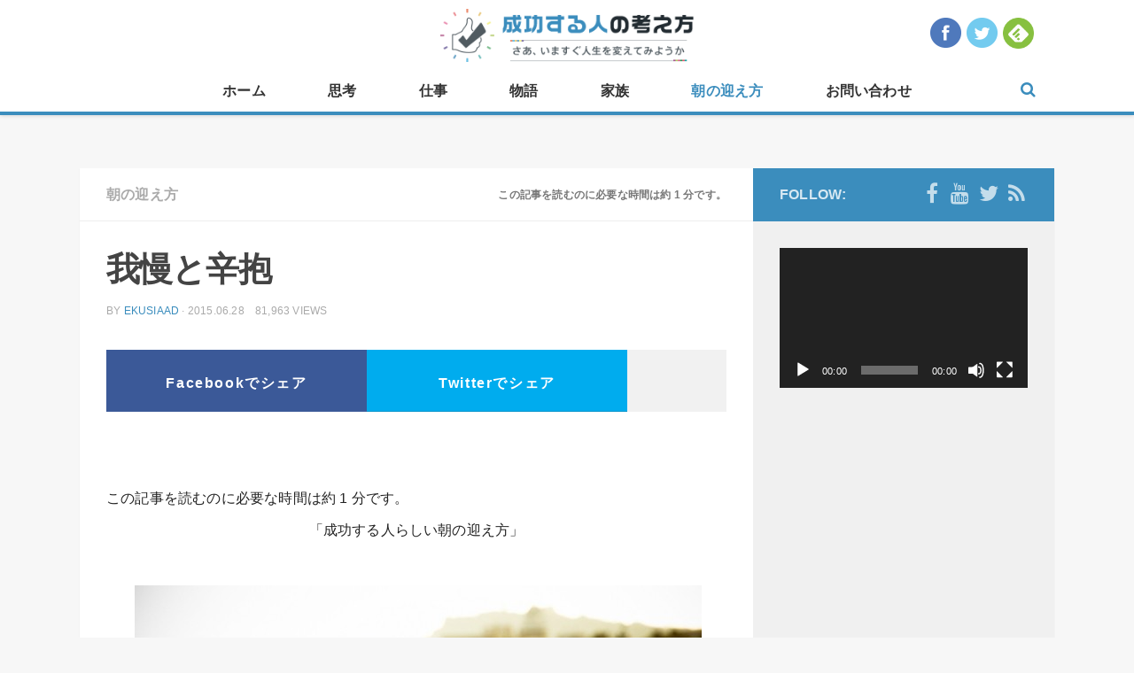

--- FILE ---
content_type: text/html; charset=UTF-8
request_url: http://ekusia.com/morning/1218.html
body_size: 15535
content:
<!DOCTYPE html> 
<html class="no-js" lang="ja"><head prefix="og: http://ogp.me/ns# fb: http://ogp.me/ns/fb# article: http://ogp.me/ns/article#">
	
    <meta charset="UTF-8">
	<meta name="viewport" content="width=device-width, initial-scale=1.0">
	<link rel="profile" href="http://gmpg.org/xfn/11">
	<link rel="pingback" href="http://ekusia.com/wp/xmlrpc.php">
	<script type="text/javascript" src="http://ekusia.com/wp/wp-content/themes/hueman/js/ga_social_tracking.js"></script>
	
	<!-- OGP -->
<meta property="og:type" content="blog">
<meta property="og:description" content="シェアOK">
<meta property="og:title" content="我慢と辛抱">
<meta property="og:url" content="http://ekusia.com/morning/1218.html">
<meta property="og:image" content="http://ekusia.com/wp/wp-content/uploads/2015/06/a7dcb44160a6df3a1304a78846d160a1.jpg">
<meta property="og:site_name" content="成功する人の考え方">
<meta property="og:locale" content="ja_JP" />
<meta property="fb:admins" content="100001067874538">
<meta property="fb:app_id" content="358474937687267">
<!-- /OGP -->
	<meta name="twitter:site" content="@ekusia_jp" />
	<meta name="twitter:card" content="summary_large_image" />
	
<script>
  (function(i,s,o,g,r,a,m){i['GoogleAnalyticsObject']=r;i[r]=i[r]||function(){
  (i[r].q=i[r].q||[]).push(arguments)},i[r].l=1*new Date();a=s.createElement(o),
  m=s.getElementsByTagName(o)[0];a.async=1;a.src=g;m.parentNode.insertBefore(a,m)
  })(window,document,'script','//www.google-analytics.com/analytics.js','ga');

  ga('create', 'UA-34519071-7', 'auto');
  ga('require', 'displayfeatures');
  ga('send', 'pageview');
   FB.Event.subscribe('edge.create', function(targetUrl) {ga(['send', 'social', 'facebook', 'like', targetUrl]);});
   FB.Event.subscribe('edge.remove', function(targetUrl) {ga(['send', 'social', 'facebook', 'unlike', targetUrl]);});
   FB.Event.subscribe('message.send', function(targetUrl) {ga(['send', 'social', 'facebook', 'send', targetUrl]);});
  window.twttr=(function(d,s,id){var t,js,fjs=d.getElementsByTagName(s)[0];if(d.getElementById(id))return;js=d.createElement(s);js.id=id;js.src="https://platform.twitter.com/widgets.js";fjs.parentNode.insertBefore(js,fjs);return window.twttr||(t={_e:[],ready:function(f){t._e.push(f)}})}(document,"script","twitter-wjs"));
   twttr.ready(function (twttr) {twttr.events.bind('click', function (e) {ga('send', 'social', 'twitter', 'click', window.location.href); });
   twttr.events.bind('tweet', function (e) {ga('send', 'social', 'twitter', 'tweet', window.location.href);});});
	
	FB.Event.subscribe('edge.create', function(targetUrl) {ga('send', 'social', 'facebook', 'like', targetUrl);});
	FB.Event.subscribe('edge.remove', function(targetUrl) {ga('send', 'social', 'facebook', 'unlike', targetUrl);});
	FB.Event.subscribe('message.send', function(targetUrl) {ga('send', 'social', 'facebook', 'send', targetUrl);});
	window.twttr=(function(d,s,id){var t,js,fjs=d.getElementsByTagName(s)[0];if(d.getElementById(id))return;js=d.createElement(s);js.id=id;js.src="https://platform.twitter.com/widgets.js";fjs.parentNode.insertBefore(js,fjs);return window.twttr||(t={_e:[],ready:function(f){t._e.push(f)}})}(document,"script","twitter-wjs"));
	twttr.ready(function (twttr) {twttr.events.bind('click', function (e) {ga('send', 'social', 'twitter', 'click', window.location.href); });
	twttr.events.bind('tweet', function (e) {ga('send', 'social', 'twitter', 'tweet', window.location.href);});});
</script>

<script async src="//pagead2.googlesyndication.com/pagead/js/adsbygoogle.js"></script>
<script>
  (adsbygoogle = window.adsbygoogle || []).push({
    google_ad_client: "ca-pub-6989294170885611",
    enable_page_level_ads: true
  });
</script>

	<title>我慢と辛抱 &#8211; 成功する人の考え方</title>
<script>document.documentElement.className = document.documentElement.className.replace("no-js","js");</script>
<link rel='dns-prefetch' href='//s.w.org' />
<link rel="alternate" type="application/rss+xml" title="成功する人の考え方 &raquo; フィード" href="http://ekusia.com/feed" />
<link rel="alternate" type="application/rss+xml" title="成功する人の考え方 &raquo; コメントフィード" href="http://ekusia.com/comments/feed" />
<link rel="alternate" type="application/rss+xml" title="成功する人の考え方 &raquo; 我慢と辛抱 のコメントのフィード" href="http://ekusia.com/morning/1218.html/feed" />
		<script type="text/javascript">
			window._wpemojiSettings = {"baseUrl":"https:\/\/s.w.org\/images\/core\/emoji\/13.0.0\/72x72\/","ext":".png","svgUrl":"https:\/\/s.w.org\/images\/core\/emoji\/13.0.0\/svg\/","svgExt":".svg","source":{"concatemoji":"http:\/\/ekusia.com\/wp\/wp-includes\/js\/wp-emoji-release.min.js?ver=5.5.17"}};
			!function(e,a,t){var n,r,o,i=a.createElement("canvas"),p=i.getContext&&i.getContext("2d");function s(e,t){var a=String.fromCharCode;p.clearRect(0,0,i.width,i.height),p.fillText(a.apply(this,e),0,0);e=i.toDataURL();return p.clearRect(0,0,i.width,i.height),p.fillText(a.apply(this,t),0,0),e===i.toDataURL()}function c(e){var t=a.createElement("script");t.src=e,t.defer=t.type="text/javascript",a.getElementsByTagName("head")[0].appendChild(t)}for(o=Array("flag","emoji"),t.supports={everything:!0,everythingExceptFlag:!0},r=0;r<o.length;r++)t.supports[o[r]]=function(e){if(!p||!p.fillText)return!1;switch(p.textBaseline="top",p.font="600 32px Arial",e){case"flag":return s([127987,65039,8205,9895,65039],[127987,65039,8203,9895,65039])?!1:!s([55356,56826,55356,56819],[55356,56826,8203,55356,56819])&&!s([55356,57332,56128,56423,56128,56418,56128,56421,56128,56430,56128,56423,56128,56447],[55356,57332,8203,56128,56423,8203,56128,56418,8203,56128,56421,8203,56128,56430,8203,56128,56423,8203,56128,56447]);case"emoji":return!s([55357,56424,8205,55356,57212],[55357,56424,8203,55356,57212])}return!1}(o[r]),t.supports.everything=t.supports.everything&&t.supports[o[r]],"flag"!==o[r]&&(t.supports.everythingExceptFlag=t.supports.everythingExceptFlag&&t.supports[o[r]]);t.supports.everythingExceptFlag=t.supports.everythingExceptFlag&&!t.supports.flag,t.DOMReady=!1,t.readyCallback=function(){t.DOMReady=!0},t.supports.everything||(n=function(){t.readyCallback()},a.addEventListener?(a.addEventListener("DOMContentLoaded",n,!1),e.addEventListener("load",n,!1)):(e.attachEvent("onload",n),a.attachEvent("onreadystatechange",function(){"complete"===a.readyState&&t.readyCallback()})),(n=t.source||{}).concatemoji?c(n.concatemoji):n.wpemoji&&n.twemoji&&(c(n.twemoji),c(n.wpemoji)))}(window,document,window._wpemojiSettings);
		</script>
		<style type="text/css">
img.wp-smiley,
img.emoji {
	display: inline !important;
	border: none !important;
	box-shadow: none !important;
	height: 1em !important;
	width: 1em !important;
	margin: 0 .07em !important;
	vertical-align: -0.1em !important;
	background: none !important;
	padding: 0 !important;
}
</style>
	<link rel='stylesheet' id='wp-block-library-css'  href='http://ekusia.com/wp/wp-includes/css/dist/block-library/style.min.css?ver=5.5.17' type='text/css' media='all' />
<link rel='stylesheet' id='contact-form-7-css'  href='http://ekusia.com/wp/wp-content/plugins/contact-form-7/includes/css/styles.css?ver=5.3.1' type='text/css' media='all' />
<link rel='stylesheet' id='responsive-lightbox-swipebox-css'  href='http://ekusia.com/wp/wp-content/plugins/responsive-lightbox/assets/swipebox/swipebox.min.css?ver=2.2.3' type='text/css' media='all' />
<link rel='stylesheet' id='wordpress-popular-posts-css-css'  href='http://ekusia.com/wp/wp-content/plugins/wordpress-popular-posts/assets/css/wpp.css?ver=5.2.4' type='text/css' media='all' />
<link rel='stylesheet' id='style-css'  href='http://ekusia.com/wp/wp-content/themes/hueman-child/style.css?ver=5.5.17' type='text/css' media='all' />
<link rel='stylesheet' id='responsive-css'  href='http://ekusia.com/wp/wp-content/themes/hueman/responsive.css?ver=5.5.17' type='text/css' media='all' />
<link rel='stylesheet' id='custom-css'  href='http://ekusia.com/wp/wp-content/themes/hueman/custom.css?ver=5.5.17' type='text/css' media='all' />
<link rel='stylesheet' id='font-awesome-css'  href='http://ekusia.com/wp/wp-content/themes/hueman/fonts/font-awesome.min.css?ver=5.5.17' type='text/css' media='all' />
<script type='text/javascript' src='http://ekusia.com/wp/wp-includes/js/jquery/jquery.js?ver=1.12.4-wp' id='jquery-core-js'></script>
<script type='text/javascript' src='http://ekusia.com/wp/wp-content/plugins/responsive-lightbox/assets/swipebox/jquery.swipebox.min.js?ver=2.2.3' id='responsive-lightbox-swipebox-js'></script>
<script type='text/javascript' src='http://ekusia.com/wp/wp-content/plugins/responsive-lightbox/assets/infinitescroll/infinite-scroll.pkgd.min.js?ver=5.5.17' id='responsive-lightbox-infinite-scroll-js'></script>
<script type='text/javascript' id='responsive-lightbox-js-extra'>
/* <![CDATA[ */
var rlArgs = {"script":"swipebox","selector":"lightbox","customEvents":"","activeGalleries":"1","animation":"1","hideCloseButtonOnMobile":"0","removeBarsOnMobile":"0","hideBars":"1","hideBarsDelay":"5000","videoMaxWidth":"1080","useSVG":"1","loopAtEnd":"0","woocommerce_gallery":"0","ajaxurl":"http:\/\/ekusia.com\/wp\/wp-admin\/admin-ajax.php","nonce":"8b2174ed65"};
/* ]]> */
</script>
<script type='text/javascript' src='http://ekusia.com/wp/wp-content/plugins/responsive-lightbox/js/front.js?ver=2.2.3' id='responsive-lightbox-js'></script>
<script type='application/json' id='wpp-json'>
{"sampling_active":0,"sampling_rate":100,"ajax_url":"http:\/\/ekusia.com\/wp-json\/wordpress-popular-posts\/v1\/popular-posts","ID":1218,"token":"5860251f97","lang":0,"debug":0}
</script>
<script type='text/javascript' src='http://ekusia.com/wp/wp-content/plugins/wordpress-popular-posts/assets/js/wpp.min.js?ver=5.2.4' id='wpp-js-js'></script>
<script type='text/javascript' src='http://ekusia.com/wp/wp-content/themes/hueman/js/jquery.flexslider.min.js?ver=5.5.17' id='flexslider-js'></script>
<link rel="https://api.w.org/" href="http://ekusia.com/wp-json/" /><link rel="alternate" type="application/json" href="http://ekusia.com/wp-json/wp/v2/posts/1218" /><link rel="canonical" href="http://ekusia.com/morning/1218.html" />
<link rel="alternate" type="application/json+oembed" href="http://ekusia.com/wp-json/oembed/1.0/embed?url=http%3A%2F%2Fekusia.com%2Fmorning%2F1218.html" />
<link rel="alternate" type="text/xml+oembed" href="http://ekusia.com/wp-json/oembed/1.0/embed?url=http%3A%2F%2Fekusia.com%2Fmorning%2F1218.html&#038;format=xml" />
<link rel="shortcut icon" href="http://ekusia.com/wp/wp-content/uploads/2015/02/16.png" />
<!--[if lt IE 9]>
<script src="http://ekusia.com/wp/wp-content/themes/hueman/js/ie/html5.js"></script>
<script src="http://ekusia.com/wp/wp-content/themes/hueman/js/ie/selectivizr.js"></script>
<![endif]-->
<style type="text/css">.recentcomments a{display:inline !important;padding:0 !important;margin:0 !important;}</style><style type="text/css">
/* Dynamic CSS: For no styles in head, copy and put the css below in your custom.css or child theme's style.css, disable dynamic styles */
body { font-family: Arial, sans-serif; }
.boxed #wrapper, .container-inner { max-width: 1100px; }

.s2 .post-nav li a:hover i,
.s2 .widget_rss ul li a,
.s2 .widget_calendar a,
.s2 .alx-tab .tab-item-category a,
.s2 .alx-posts .post-item-category a,
.s2 .alx-tab li:hover .tab-item-title a,
.s2 .alx-tab li:hover .tab-item-comment a,
.s2 .alx-posts li:hover .post-item-title a { color: #3b8dbd; }

.s2 .sidebar-top,
.s2 .sidebar-toggle,
.post-comments,
.jp-play-bar,
.jp-volume-bar-value,
.s2 .widget_calendar caption { background-color: #3b8dbd; }

.s2 .alx-tabs-nav li.active a { border-bottom-color: #3b8dbd; }
.post-comments span:before { border-right-color: #3b8dbd; }				
				

.search-expand,
#nav-topbar.nav-container { background-color: #ffffff; }
@media only screen and (min-width: 720px) {
	#nav-topbar .nav ul { background-color: #ffffff; }
}			
				

#header { background-color: #f7f7f7; }
@media only screen and (min-width: 720px) {
	#nav-header .nav ul { background-color: #f7f7f7; }
}			
				

#nav-header.nav-container { background-color: #ffffff; }
@media only screen and (min-width: 720px) {
	#nav-header .nav ul { background-color: #ffffff; }
}			
				
#footer-bottom { background-color: #333333; }
body { background-color: #f7f7f7; }
</style>
			<script type="text/javascript" src="http://ekusia.com/wp/wp-content/themes/hueman/js/jquery.lazyload.js"></script>
		<script type="text/javascript">
		$(function() {
			$("img.lazy").lazyload({
				effect: "fadeIn"
			});
		});
		</script>
	</head>

<body class="post-template-default single single-post postid-1218 single-format-standard col-2cl full-width topbar-enabled mobile-sidebar-hide chrome">

<div id="fb-root"></div>
<script>(function(d, s, id) {
  var js, fjs = d.getElementsByTagName(s)[0];
  if (d.getElementById(id)) return;
  js = d.createElement(s); js.id = id;
  js.src = "//connect.facebook.net/ja_JP/sdk.js#xfbml=1&appId=358474937687267&version=v2.3";
  fjs.parentNode.insertBefore(js, fjs);
}(document, 'script', 'facebook-jssdk'));</script>


<div id="wrapper">

	<header id="header">
	
								<nav class="nav-container group" id="nav-topbar">
            	<div id="header-logo-sp"><p class="site-title"><a href="http://ekusia.com/" rel="home"><img src="http://ekusia.com/wp/wp-content/uploads/2015/02/logonewcatch.png" alt="成功する人の考え方"></a></p>
</div>
								<div id="header-social">
					<ul>
						<li><a href="https://www.facebook.com/seikousuru" target="_blank"><img src="http://ekusia.com/wp/wp-content/themes/hueman/img/header_social_facebook.png" alt="facebookをフォロー" width="35" height="35"></a></li>
						<li><a href="https://twitter.com/ekusia_jp" target="_blank"><img src="http://ekusia.com/wp/wp-content/themes/hueman/img/header_social_twitter.png" alt="twitterをフォロー" width="35" height="35" ></a></li>
						<li><a href='http://cloud.feedly.com/#subscription%2Ffeed%2Fhttp%3A%2F%2Fekusia.com%2Ffeed%2F'  target='blank'><img id='feedlyFollow' src='http://s3.feedly.com/img/follows/feedly-follow-circle-flat-green_2x.png' alt='follow us in feedly' width='35' height='35'></a></li>
					</ul>
				<!-- / #header-social --></div>
								<div class="nav-toggle"><i class="fa fa-bars"></i></div>
				<div class="nav-text"><!-- put your mobile menu text here --></div>
				<div class="nav-wrap container"><div id="header-logo-pc"><p class="site-title"><a href="http://ekusia.com/" rel="home"><img src="http://ekusia.com/wp/wp-content/uploads/2015/02/logonewcatch.png" alt="成功する人の考え方"></a></p>
</div><ul id="menu-%e3%83%9b%e3%83%bc%e3%83%a0" class="nav container-inner group"><li id="menu-item-53" class="menu-item menu-item-type-custom menu-item-object-custom menu-item-home menu-item-53"><a href="http://ekusia.com/">ホーム</a></li>
<li id="menu-item-59" class="menu-item menu-item-type-taxonomy menu-item-object-category menu-item-59"><a href="http://ekusia.com/category/thought">思考</a></li>
<li id="menu-item-54" class="menu-item menu-item-type-taxonomy menu-item-object-category menu-item-54"><a href="http://ekusia.com/category/work">仕事</a></li>
<li id="menu-item-136" class="menu-item menu-item-type-taxonomy menu-item-object-category menu-item-136"><a href="http://ekusia.com/category/story">物語</a></li>
<li id="menu-item-135" class="menu-item menu-item-type-taxonomy menu-item-object-category menu-item-135"><a href="http://ekusia.com/category/family">家族</a></li>
<li id="menu-item-839" class="menu-item menu-item-type-taxonomy menu-item-object-category current-post-ancestor current-menu-parent current-post-parent menu-item-839"><a href="http://ekusia.com/category/morning">朝の迎え方</a></li>
<li id="menu-item-723" class="menu-item menu-item-type-post_type menu-item-object-page menu-item-723"><a href="http://ekusia.com/contact">お問い合わせ</a></li>
</ul></div>			
				<div class="container">
					<div class="container-inner">		
						<div class="toggle-search"><i class="fa fa-search"></i></div>
						<div class="search-expand">
							<div class="search-expand-inner">
								<form method="get" class="searchform themeform" action="http://ekusia.com/">
	<div>
		<input type="text" class="search" name="s" onblur="if(this.value=='')this.value='To search type and hit enter';" onfocus="if(this.value=='To search type and hit enter')this.value='';" value="To search type and hit enter" />
	</div>
</form>							</div>
						</div>
					</div><!--/.container-inner-->
				</div><!--/.container-->
				
			</nav><!--/#nav-topbar-->
				

		
	</header><!--/#header-->
	
		
	<div class="container" id="page">
		<div class="container-inner">			
			<div class="main">
				<div class="main-inner group">
<section class="content">
	
	<div class="page-title pad group">

			<ul class="meta-single group">
			<li class="category"><a href="http://ekusia.com/category/morning" rel="category tag">朝の迎え方</a></li>
			<li class="comments"><p class="estimated-reading-time">この記事を読むのに必要な時間は約 1 分です。</p></li>
		</ul>
		
	
</div><!--/.page-title-->	
	<div class="pad group">
		
					<article class="post-1218 post type-post status-publish format-standard has-post-thumbnail hentry category-morning">	
				<div class="post-inner group">
					
					<h1 class="post-title">我慢と辛抱</h1>
					<p class="post-byline">by <a href="http://ekusia.com/author/ekusiaad" title="ekusiaad の投稿" rel="author">ekusiaad</a> &middot; 2015.06.28　81,963 views</p>
					
					
										
					<div class="clear"></div>
										
					<div class="entry ">
						<div class="snssharetop">
<a id="share_fb" href="http://www.facebook.com/share.php?u=http://ekusia.com/morning/1218.html"onclick="window.open(this.href, 'FBwindow', 'width=650, height=450, menubar=no, toolbar=no, scrollbars=yes'); return false;">Facebookでシェア</a>
<a id="share_tw" href="https://twitter.com/share?url=http://ekusia.com/morning/1218.html&text=我慢と辛抱&via=ekusia_jp" target="blank">Twitterでシェア</a>
<span><fb:like href="https://www.facebook.com/seikousuru" layout="box_count" action="like" show_faces="false" share="false"></fb:like></span>
</div>
						<div class="entry-inner">
							<div style="text-align:center;">
                            									<script async src="//pagead2.googlesyndication.com/pagead/js/adsbygoogle.js"></script>
								<!-- 成功する468×60① -->
								<ins class="adsbygoogle"
 								    style="display:inline-block;width:468px;height:60px"
								     data-ad-client="ca-pub-3266866312800226"
								     data-ad-slot="4926295025"></ins>
								<script>
								(adsbygoogle = window.adsbygoogle || []).push({});
								</script>
															</div>
							
							<p class="estimated-reading-time">この記事を読むのに必要な時間は約 1 分です。</p>
<p style="text-align: center;">「成功する人らしい朝の迎え方」</p>
<p style="text-align: center;"> </p>
<p style="text-align: center;"> <a href="http://ekusia.com/wp/wp-content/uploads/2015/06/a7dcb44160a6df3a1304a78846d160a1.jpg" data-rel="lightbox-image-0" data-rl_title="" data-rl_caption="" title=""><img loading="lazy" class="alignnone size-medium wp-image-1219" src="http://ekusia.com/wp/wp-content/uploads/2015/06/a7dcb44160a6df3a1304a78846d160a1-640x480.jpg" alt="辛抱と我慢" width="640" height="480" /></a></p>
<p style="text-align: center;"> </p>
<p><span style="font-size: 14pt;"><strong>「</strong></span><span style="font-size: 14pt;"><strong>我慢と辛抱」</strong></span></p>
<p>&nbsp;</p>
<p><strong>嫌なことをただ耐え忍ぶのが「我慢」</strong></p>
<p>&nbsp;</p>
<p><strong>好きなことのために耐え忍ぶのが「辛抱」</strong></p>
<p>&nbsp;</p>
<p><strong>我慢の中には不満がある</strong></p>
<p>&nbsp;</p>
<p><strong>辛抱の中には希望がある</strong></p>
<p>&nbsp;</p>
<p><strong>我慢はいずれ爆発する</strong></p>
<p>&nbsp;</p>
<p><strong>辛抱はいずれ実る</strong></p>
<p>&nbsp;</p>
<p><strong>我慢はしなくていい</strong></p>
<p>&nbsp;</p>
<p><strong>辛抱をしよう</strong></p>
<p>&nbsp;</p>
<hr />
<p><strong> あなたにとって素敵な１日になりますように！</strong></p>

							<div style="text-align:center;">
                            									<script async src="//pagead2.googlesyndication.com/pagead/js/adsbygoogle.js"></script>
								<!-- 成功する468×60② -->
								<ins class="adsbygoogle"
									style="display:inline-block;width:468px;height:60px"
							 	    	data-ad-client="ca-pub-6989294170885611"
							     		data-ad-slot="7607905284"></ins>
								<script>
									(adsbygoogle = window.adsbygoogle || []).push({});
								</script>
                                							</div>
													</div>
												
						<div class="bookbnr-btm"><a href="http://www.amazon.co.jp/gp/product/4478068348/ref=as_li_tf_tl?ie=UTF8&camp=247&creative=1211&creativeASIN=4478068348&linkCode=as2&tag=aimkansai-22" target="_blank"><img src="http://ekusia.com/wp/wp-content/uploads/2015/02/wide700px_banner2.png" alt="成功する人の考え方の本が発売！" /></a></div>
						
													<div id="facebook-main-btn">
								<div id="facebook-main-btn-img"><img width="520" height="245" src="http://ekusia.com/wp/wp-content/uploads/2015/06/a7dcb44160a6df3a1304a78846d160a1-520x245.jpg" class="attachment-thumb-medium size-thumb-medium wp-post-image" alt="" loading="lazy" srcset="http://ekusia.com/wp/wp-content/uploads/2015/06/a7dcb44160a6df3a1304a78846d160a1-520x245.jpg 520w, http://ekusia.com/wp/wp-content/uploads/2015/06/a7dcb44160a6df3a1304a78846d160a1-720x340.jpg 720w" sizes="(max-width: 520px) 100vw, 520px" /></div>
								<div id="facebook-main-btn-btn">
									<p><iframe src="//www.facebook.com/plugins/like.php?href=https%3A%2F%2Fwww.facebook.com%2Fpages%2F%25E6%2588%2590%25E5%258A%259F%25E3%2581%2599%25E3%2582%258B%25E4%25BA%25BA%25E3%2581%25AE%25E8%2580%2583%25E3%2581%2588%25E6%2596%25B9%2F687339581374975&amp;width&amp;layout=button_count&amp;action=like&amp;show_faces=false&amp;share=false&amp;height=21&amp;appId=358474937687267" scrolling="no" frameborder="0" style="border:none; overflow:hidden; height:21px;" allowTransparency="true"></iframe></p>
									<p>この記事が気に入ったら<br />いいね！しよう</p>
									<span>成功する人の考え方の最新記事を心を込めて<br />毎日お届けします！</span>
								</div>
							</div>
																		
						<div class="snsshare2">
<a id="share_fb" href="http://www.facebook.com/share.php?u=http://ekusia.com/morning/1218.html"onclick="window.open(this.href, 'FBwindow', 'width=650, height=450, menubar=no, toolbar=no, scrollbars=yes'); return false;">Facebookでシェア</a>
<a id="share_tw" href="https://twitter.com/share?url=http://ekusia.com/morning/1218.html&text=我慢と辛抱&via=ekusia_jp" target="blank">Twitterでシェア</a>
</div>						<div class="clear"></div>
						
													<div class="fb-comments" data-href="http://ekusia.com/morning/1218.html" data-width="700" data-numposts="5" data-colorscheme="light"></div>
												
						<div>
							<script async src="//pagead2.googlesyndication.com/pagead/js/adsbygoogle.js"></script>
							<ins class="adsbygoogle"
							     style="display:block"
							     data-ad-format="autorelaxed"
							     data-ad-client="ca-pub-3266866312800226"
							     data-ad-slot="1102416304"></ins>
							<script>
							     (adsbygoogle = window.adsbygoogle || []).push({});
							</script>
						</div>
						
						<div id="post-popular-wrap">
							<h3>今人気の成功する人の考え方の記事</h3>
							
<!-- WordPress Popular Posts -->

<ul class="popular">

                <li>
					<a href="http://ekusia.com/thought/998.html" target="_self"><img src="http://ekusia.com/wp/wp-content/uploads/wordpress-popular-posts/998-featured-70x70.jpg" width="70" height="70" alt="" class="wpp-thumbnail wpp_featured wpp_cached_thumb" loading="lazy" /></a>
                    <a href='http://ekusia.com/thought/998.html'><h4>男性必見!?　第二弾　成功する人の妻の考え方</h4></a>
					<div class='ppw-view'><span class="wpp-views">263.5k件のビュー</span></div>
                </li>
                

                <li>
					<a href="http://ekusia.com/family/489.html" target="_self"><img src="http://ekusia.com/wp/wp-content/uploads/wordpress-popular-posts/489-featured-70x70.jpg" width="70" height="70" alt="" class="wpp-thumbnail wpp_featured wpp_cached_thumb" loading="lazy" /></a>
                    <a href='http://ekusia.com/family/489.html'><h4>男性必見!?　成功する人の妻の考え方</h4></a>
					<div class='ppw-view'><span class="wpp-views">168.6k件のビュー</span></div>
                </li>
                

                <li>
					<a href="http://ekusia.com/work/469.html" target="_self"><img src="http://ekusia.com/wp/wp-content/uploads/wordpress-popular-posts/469-featured-70x70.jpg" width="70" height="70" alt="" class="wpp-thumbnail wpp_featured wpp_cached_thumb" loading="lazy" /></a>
                    <a href='http://ekusia.com/work/469.html'><h4>知らない人は損をする？　「成功する人の好かれる技術」</h4></a>
					<div class='ppw-view'><span class="wpp-views">135.2k件のビュー</span></div>
                </li>
                

                <li>
					<a href="http://ekusia.com/family/497.html" target="_self"><img src="http://ekusia.com/wp/wp-content/uploads/wordpress-popular-posts/497-featured-70x70.jpg" width="70" height="70" alt="" class="wpp-thumbnail wpp_featured wpp_cached_thumb" loading="lazy" /></a>
                    <a href='http://ekusia.com/family/497.html'><h4>成功できないと思い込んでいませんか?!　明日から生まれ変わる生き方</h4></a>
					<div class='ppw-view'><span class="wpp-views">79.2k件のビュー</span></div>
                </li>
                

                <li>
					<a href="http://ekusia.com/family/798.html" target="_self"><img src="http://ekusia.com/wp/wp-content/uploads/wordpress-popular-posts/798-featured-70x70.jpg" width="70" height="70" alt="" class="wpp-thumbnail wpp_featured wpp_cached_thumb" loading="lazy" /></a>
                    <a href='http://ekusia.com/family/798.html'><h4>父が教えてくれた人生を満喫する１２の誓い</h4></a>
					<div class='ppw-view'><span class="wpp-views">72.4k件のビュー</span></div>
                </li>
                

</ul>
			
						</div>
								
						
					</div><!--/.entry-->
					
				</div><!--/.post-inner-->	
			</article><!--/.post-->				
				
		<div class="clear"></div>
		
				
				
			<ul class="post-nav group">
		<li class="next"><a href="http://ekusia.com/story/1222.html" rel="next"><i class="fa fa-chevron-right"></i><strong>Next story</strong> <span>緊張や不安から脱出しよう！</span></a></li>
		<li class="previous"><a href="http://ekusia.com/story/1212.html" rel="prev"><i class="fa fa-chevron-left"></i><strong>Previous story</strong> <span>認めるという素晴らしい能力</span></a></li>
	</ul>
		
		

<h4 class="heading">
	<i class="fa fa-hand-o-right"></i>この記事を見た人はこんな記事も見ています...</h4>

<ul class="related-posts group">
	
		<li class="related post-hover">
		<article class="post-856 post type-post status-publish format-standard has-post-thumbnail hentry category-morning">

			<div class="post-thumbnail">
				<a href="http://ekusia.com/morning/856.html" title="鷹の選択">
											<img width="520" height="245" src="http://ekusia.com/wp/wp-content/uploads/2015/05/01fd22fecaca2413001c84b49e22d532-520x245.jpg" class="attachment-thumb-medium size-thumb-medium wp-post-image" alt="" loading="lazy" srcset="http://ekusia.com/wp/wp-content/uploads/2015/05/01fd22fecaca2413001c84b49e22d532-520x245.jpg 520w, http://ekusia.com/wp/wp-content/uploads/2015/05/01fd22fecaca2413001c84b49e22d532-720x340.jpg 720w" sizes="(max-width: 520px) 100vw, 520px" />																								</a>
			</div><!--/.post-thumbnail-->
			
			<div class="related-inner">
				
				<h4 class="post-title">
					<a href="http://ekusia.com/morning/856.html" rel="bookmark" title="鷹の選択">鷹の選択</a>
				</h4><!--/.post-title-->
				
				<div class="post-meta group">
					<p class="post-date">2015.05.29</p>
				</div><!--/.post-meta-->
			
			</div><!--/.related-inner-->

		</article>
	</li><!--/.related-->
		<li class="related post-hover">
		<article class="post-3946 post type-post status-publish format-standard has-post-thumbnail hentry category-morning">

			<div class="post-thumbnail">
				<a href="http://ekusia.com/morning/3946.html" title="感覚">
											<img width="520" height="245" src="http://ekusia.com/wp/wp-content/uploads/2016/05/14734611738_ddf51c0e2f_z-520x245.jpg" class="attachment-thumb-medium size-thumb-medium wp-post-image" alt="" loading="lazy" srcset="http://ekusia.com/wp/wp-content/uploads/2016/05/14734611738_ddf51c0e2f_z-520x245.jpg 520w, http://ekusia.com/wp/wp-content/uploads/2016/05/14734611738_ddf51c0e2f_z-720x340.jpg 720w" sizes="(max-width: 520px) 100vw, 520px" />																								</a>
			</div><!--/.post-thumbnail-->
			
			<div class="related-inner">
				
				<h4 class="post-title">
					<a href="http://ekusia.com/morning/3946.html" rel="bookmark" title="感覚">感覚</a>
				</h4><!--/.post-title-->
				
				<div class="post-meta group">
					<p class="post-date">2016.05.24</p>
				</div><!--/.post-meta-->
			
			</div><!--/.related-inner-->

		</article>
	</li><!--/.related-->
		<li class="related post-hover">
		<article class="post-2437 post type-post status-publish format-standard has-post-thumbnail hentry category-morning">

			<div class="post-thumbnail">
				<a href="http://ekusia.com/morning/2437.html" title="好きなものはしょうがない">
											<img width="520" height="245" src="http://ekusia.com/wp/wp-content/uploads/2015/11/15603939749_062c9b2e10_z-520x245.jpg" class="attachment-thumb-medium size-thumb-medium wp-post-image" alt="" loading="lazy" srcset="http://ekusia.com/wp/wp-content/uploads/2015/11/15603939749_062c9b2e10_z-520x245.jpg 520w, http://ekusia.com/wp/wp-content/uploads/2015/11/15603939749_062c9b2e10_z-720x340.jpg 720w" sizes="(max-width: 520px) 100vw, 520px" />																								</a>
			</div><!--/.post-thumbnail-->
			
			<div class="related-inner">
				
				<h4 class="post-title">
					<a href="http://ekusia.com/morning/2437.html" rel="bookmark" title="好きなものはしょうがない">好きなものはしょうがない</a>
				</h4><!--/.post-title-->
				
				<div class="post-meta group">
					<p class="post-date">2015.11.15</p>
				</div><!--/.post-meta-->
			
			</div><!--/.related-inner-->

		</article>
	</li><!--/.related-->
		
</ul><!--/.post-related-->

		
		
	</div><!--/.pad-->
	
</section><!--/.content-->


    <div class="sidebar s1">
        
        <a class="sidebar-toggle" title="Expand Sidebar"><i class="fa icon-sidebar-toggle"></i></a>
        
        <div class="sidebar-content">
            
                        <div class="sidebar-top group">
                <p>Follow:</p>
                <ul class="social-links"><li><a rel="nofollow" class="social-tooltip" title="facebook" href="https://www.facebook.com/seikousuru" target="Array"><i class="fa fa-facebook" ></i></a></li><li><a rel="nofollow" class="social-tooltip" title="YouTube" href="https://www.youtube.com/channel/UC3WtaPKHrG8T-KaV_Kp7vdQ" target="Array"><i class="fa fa-youtube" ></i></a></li><li><a rel="nofollow" class="social-tooltip" title="Twitter" href="https://twitter.com/ekusia_jp" target="Array"><i class="fa fa-twitter" ></i></a></li><li><a rel="nofollow" class="social-tooltip" title="Feedly" href="http://cloud.feedly.com/#subscription%2Ffeed%2Fhttp%3A%2F%2Fekusia.com%2Ffeed%2F" target="Array"><i class="fa fa-rss" ></i></a></li></ul>            </div>
                        
                        
                   
            <div id="media_video-2" class="widget widget_media_video"><div style="width:100%;" class="wp-video"><!--[if lt IE 9]><script>document.createElement('video');</script><![endif]-->
<video class="wp-video-shortcode" id="video-1218-1" preload="metadata" controls="controls"><source type="video/youtube" src="https://www.youtube.com/watch?v=eqKlI0hpjH0&#038;t=423s&#038;_=1" /><a href="https://www.youtube.com/watch?v=eqKlI0hpjH0&#038;t=423s">https://www.youtube.com/watch?v=eqKlI0hpjH0&#038;t=423s</a></video></div></div><div id="text-9" class="widget widget_text">			<div class="textwidget"><script async src="//pagead2.googlesyndication.com/pagead/js/adsbygoogle.js"></script>
<!-- 成功する① -->
<ins class="adsbygoogle"
     style="display:block"
     data-ad-client="ca-pub-3266866312800226"
     data-ad-slot="7541398817"
     data-ad-format="auto"
     data-full-width-responsive="true"></ins>
<script>
(adsbygoogle = window.adsbygoogle || []).push({});
</script></div>
		</div><div id="text-7" class="widget widget_text">			<div class="textwidget"><a href="https://www.amazon.co.jp/dp/4478068348?tag=aimkansai-22&camp=243&creative=1615&linkCode=as1&creativeASIN=4478068348&adid=0PY3HBRAVNCT9TXH3KFW&" target="_blank" rel="noopener noreferrer"><img src="http://ekusia.com/wp/wp-content/uploads/2015/02/side280px_banner2.png" alt="成功する人の考え方の本が発売！" /></a>
</div>
		</div><div id="text-8" class="widget widget_text">			<div class="textwidget"><iframe src="https://www.youtube.com/embed/dhiK-Sflm94" frameborder="0" allowfullscreen></iframe></div>
		</div><div id="alxtabs-4" class="widget widget_alx_tabs">
<ul class="alx-tabs-nav group tab-count-2"><li class="alx-tab tab-recent"><a href="#tab-recent" title="最近の投稿"><i class="fa fa-clock-o"></i><span>最近の投稿</span></a></li><li class="alx-tab tab-popular"><a href="#tab-popular" title="人気の投稿"><i class="fa fa-star"></i><span>人気の投稿</span></a></li></ul>
	<div class="alx-tabs-container">

	
					
									
			<ul id="tab-recent" class="alx-tab group thumbs-enabled">
								<li>
					
										<div class="tab-item-thumbnail">
						<a href="http://ekusia.com/work/8484.html" title="成功する人は他人の評価を気にしない!?">
															<img width="160" height="160" src="http://ekusia.com/wp/wp-content/uploads/2018/05/6931926927_706a41f0e4_z-640x416-1-160x160.jpg" class="attachment-thumb-small size-thumb-small wp-post-image" alt="" loading="lazy" srcset="http://ekusia.com/wp/wp-content/uploads/2018/05/6931926927_706a41f0e4_z-640x416-1-160x160.jpg 160w, http://ekusia.com/wp/wp-content/uploads/2018/05/6931926927_706a41f0e4_z-640x416-1-150x150.jpg 150w, http://ekusia.com/wp/wp-content/uploads/2018/05/6931926927_706a41f0e4_z-640x416-1-320x320.jpg 320w" sizes="(max-width: 160px) 100vw, 160px" />																																		</a>
					</div>
										
					<div class="tab-item-inner group">
						<p class="tab-item-title"><a href="http://ekusia.com/work/8484.html" rel="bookmark" title="成功する人は他人の評価を気にしない!?">成功する人は他人の評価を気にしない!?</a></p>
						<div id="tab-item-inner-date"><p class="tab-item-date">2018.05.13</p><p class="tab-item-category"><a href="http://ekusia.com/category/work" rel="category tag">仕事</a></p> <span class="view-count">21,164 views</span></div>
					</div>
					
				</li>
								<li>
					
										<div class="tab-item-thumbnail">
						<a href="http://ekusia.com/work/8479.html" title="成功する人は強い意志を持つ?!">
															<img width="160" height="160" src="http://ekusia.com/wp/wp-content/uploads/2018/05/16840395246_a2841b0f4e_z-640x389-160x160.jpg" class="attachment-thumb-small size-thumb-small wp-post-image" alt="" loading="lazy" srcset="http://ekusia.com/wp/wp-content/uploads/2018/05/16840395246_a2841b0f4e_z-640x389-160x160.jpg 160w, http://ekusia.com/wp/wp-content/uploads/2018/05/16840395246_a2841b0f4e_z-640x389-150x150.jpg 150w, http://ekusia.com/wp/wp-content/uploads/2018/05/16840395246_a2841b0f4e_z-640x389-320x320.jpg 320w" sizes="(max-width: 160px) 100vw, 160px" />																																		</a>
					</div>
										
					<div class="tab-item-inner group">
						<p class="tab-item-title"><a href="http://ekusia.com/work/8479.html" rel="bookmark" title="成功する人は強い意志を持つ?!">成功する人は強い意志を持つ?!</a></p>
						<div id="tab-item-inner-date"><p class="tab-item-date">2018.05.10</p><p class="tab-item-category"><a href="http://ekusia.com/category/work" rel="category tag">仕事</a></p> <span class="view-count">21,048 views</span></div>
					</div>
					
				</li>
								<li>
					
										<div class="tab-item-thumbnail">
						<a href="http://ekusia.com/work/8475.html" title="成功する人の組織は雰囲気が良い!?">
															<img width="160" height="160" src="http://ekusia.com/wp/wp-content/uploads/2018/05/8074277212_a4e0388b97_z-640x424-2-160x160.jpg" class="attachment-thumb-small size-thumb-small wp-post-image" alt="" loading="lazy" srcset="http://ekusia.com/wp/wp-content/uploads/2018/05/8074277212_a4e0388b97_z-640x424-2-160x160.jpg 160w, http://ekusia.com/wp/wp-content/uploads/2018/05/8074277212_a4e0388b97_z-640x424-2-150x150.jpg 150w, http://ekusia.com/wp/wp-content/uploads/2018/05/8074277212_a4e0388b97_z-640x424-2-320x320.jpg 320w" sizes="(max-width: 160px) 100vw, 160px" />																																		</a>
					</div>
										
					<div class="tab-item-inner group">
						<p class="tab-item-title"><a href="http://ekusia.com/work/8475.html" rel="bookmark" title="成功する人の組織は雰囲気が良い!?">成功する人の組織は雰囲気が良い!?</a></p>
						<div id="tab-item-inner-date"><p class="tab-item-date">2018.05.08</p><p class="tab-item-category"><a href="http://ekusia.com/category/work" rel="category tag">仕事</a></p> <span class="view-count">18,014 views</span></div>
					</div>
					
				</li>
								<li>
					
										<div class="tab-item-thumbnail">
						<a href="http://ekusia.com/work/8471.html" title="成功する人は夜を待ちわびる?!">
															<img width="160" height="160" src="http://ekusia.com/wp/wp-content/uploads/2018/05/6270015312_13154261e0_z-640x433-1-160x160.jpg" class="attachment-thumb-small size-thumb-small wp-post-image" alt="" loading="lazy" srcset="http://ekusia.com/wp/wp-content/uploads/2018/05/6270015312_13154261e0_z-640x433-1-160x160.jpg 160w, http://ekusia.com/wp/wp-content/uploads/2018/05/6270015312_13154261e0_z-640x433-1-150x150.jpg 150w, http://ekusia.com/wp/wp-content/uploads/2018/05/6270015312_13154261e0_z-640x433-1-320x320.jpg 320w" sizes="(max-width: 160px) 100vw, 160px" />																																		</a>
					</div>
										
					<div class="tab-item-inner group">
						<p class="tab-item-title"><a href="http://ekusia.com/work/8471.html" rel="bookmark" title="成功する人は夜を待ちわびる?!">成功する人は夜を待ちわびる?!</a></p>
						<div id="tab-item-inner-date"><p class="tab-item-date">2018.05.04</p><p class="tab-item-category"><a href="http://ekusia.com/category/work" rel="category tag">仕事</a></p> <span class="view-count">18,868 views</span></div>
					</div>
					
				</li>
								<li>
					
										<div class="tab-item-thumbnail">
						<a href="http://ekusia.com/work/8468.html" title="成功する人は厚かましい!?">
															<img width="160" height="160" src="http://ekusia.com/wp/wp-content/uploads/2018/04/9406257512_5b3e802e19_z-640x360-1-160x160.jpg" class="attachment-thumb-small size-thumb-small wp-post-image" alt="" loading="lazy" srcset="http://ekusia.com/wp/wp-content/uploads/2018/04/9406257512_5b3e802e19_z-640x360-1-160x160.jpg 160w, http://ekusia.com/wp/wp-content/uploads/2018/04/9406257512_5b3e802e19_z-640x360-1-150x150.jpg 150w, http://ekusia.com/wp/wp-content/uploads/2018/04/9406257512_5b3e802e19_z-640x360-1-320x320.jpg 320w" sizes="(max-width: 160px) 100vw, 160px" />																																		</a>
					</div>
										
					<div class="tab-item-inner group">
						<p class="tab-item-title"><a href="http://ekusia.com/work/8468.html" rel="bookmark" title="成功する人は厚かましい!?">成功する人は厚かましい!?</a></p>
						<div id="tab-item-inner-date"><p class="tab-item-date">2018.04.30</p><p class="tab-item-category"><a href="http://ekusia.com/category/work" rel="category tag">仕事</a></p> <span class="view-count">15,707 views</span></div>
					</div>
					
				</li>
											</ul><!--/.alx-tab-->

		

						
						<ul id="tab-popular" class="alx-tab group thumbs-enabled">
				
								<li>
				
										<div class="tab-item-thumbnail">
						<a href="http://ekusia.com/thought/34.html" title="YOLO!って知ってる？アメリカ人がほとんど知ってるポジティブなスラング">
															<img width="160" height="160" src="http://ekusia.com/wp/wp-content/uploads/2015/02/9033047799_37da5901f2_z-160x160.jpg" class="attachment-thumb-small size-thumb-small wp-post-image" alt="" loading="lazy" srcset="http://ekusia.com/wp/wp-content/uploads/2015/02/9033047799_37da5901f2_z-160x160.jpg 160w, http://ekusia.com/wp/wp-content/uploads/2015/02/9033047799_37da5901f2_z-150x150.jpg 150w, http://ekusia.com/wp/wp-content/uploads/2015/02/9033047799_37da5901f2_z-320x320.jpg 320w" sizes="(max-width: 160px) 100vw, 160px" />																																		</a>
					</div>
										
					<div class="tab-item-inner group">
						<p class="tab-item-title"><a href="http://ekusia.com/thought/34.html" rel="bookmark" title="YOLO!って知ってる？アメリカ人がほとんど知ってるポジティブなスラング">YOLO!って知ってる？アメリカ人がほとんど知ってるポジティブなスラング</a></p>
						<div id="tab-item-inner-date"><p class="tab-item-date">2015.02.17</p><p class="tab-item-category"><a href="http://ekusia.com/category/thought" rel="category tag">思考</a></p>　<span class="view-count">11,542 views</span></div>
					</div>
					
				</li>
								<li>
				
										<div class="tab-item-thumbnail">
						<a href="http://ekusia.com/thought/37.html" title="成功する人は知っている３つのポジティブセルフデザイン方法！自分の存在意味を明確にしよう！">
															<img width="160" height="160" src="http://ekusia.com/wp/wp-content/uploads/2015/02/1216111927_b1bfbe27e2_z-160x160.jpg" class="attachment-thumb-small size-thumb-small wp-post-image" alt="" loading="lazy" srcset="http://ekusia.com/wp/wp-content/uploads/2015/02/1216111927_b1bfbe27e2_z-160x160.jpg 160w, http://ekusia.com/wp/wp-content/uploads/2015/02/1216111927_b1bfbe27e2_z-150x150.jpg 150w, http://ekusia.com/wp/wp-content/uploads/2015/02/1216111927_b1bfbe27e2_z-320x320.jpg 320w" sizes="(max-width: 160px) 100vw, 160px" />																																		</a>
					</div>
										
					<div class="tab-item-inner group">
						<p class="tab-item-title"><a href="http://ekusia.com/thought/37.html" rel="bookmark" title="成功する人は知っている３つのポジティブセルフデザイン方法！自分の存在意味を明確にしよう！">成功する人は知っている３つのポジティブセルフデザイン方法！自分の存在意味を明確にしよう！</a></p>
						<div id="tab-item-inner-date"><p class="tab-item-date">2015.02.17</p><p class="tab-item-category"><a href="http://ekusia.com/category/thought" rel="category tag">思考</a></p>　<span class="view-count">10,057 views</span></div>
					</div>
					
				</li>
								<li>
				
										<div class="tab-item-thumbnail">
						<a href="http://ekusia.com/thought/44.html" title="成功する人は知っている願望が望みどおりになっている理由">
															<img width="160" height="160" src="http://ekusia.com/wp/wp-content/uploads/2015/02/2790119828_1e663bfae2_z-160x160.jpg" class="attachment-thumb-small size-thumb-small wp-post-image" alt="" loading="lazy" srcset="http://ekusia.com/wp/wp-content/uploads/2015/02/2790119828_1e663bfae2_z-160x160.jpg 160w, http://ekusia.com/wp/wp-content/uploads/2015/02/2790119828_1e663bfae2_z-150x150.jpg 150w, http://ekusia.com/wp/wp-content/uploads/2015/02/2790119828_1e663bfae2_z-320x320.jpg 320w" sizes="(max-width: 160px) 100vw, 160px" />																																		</a>
					</div>
										
					<div class="tab-item-inner group">
						<p class="tab-item-title"><a href="http://ekusia.com/thought/44.html" rel="bookmark" title="成功する人は知っている願望が望みどおりになっている理由">成功する人は知っている願望が望みどおりになっている理由</a></p>
						<div id="tab-item-inner-date"><p class="tab-item-date">2015.02.19</p><p class="tab-item-category"><a href="http://ekusia.com/category/thought" rel="category tag">思考</a></p>　<span class="view-count">9,735 views</span></div>
					</div>
					
				</li>
								<li>
				
										<div class="tab-item-thumbnail">
						<a href="http://ekusia.com/thought/40.html" title="意識の差で未来が変わる！成功する人は知っている心の健康法の重要性">
															<img width="160" height="160" src="http://ekusia.com/wp/wp-content/uploads/2015/02/1491218163_8b0202b7f7_z-160x160.jpg" class="attachment-thumb-small size-thumb-small wp-post-image" alt="" loading="lazy" srcset="http://ekusia.com/wp/wp-content/uploads/2015/02/1491218163_8b0202b7f7_z-160x160.jpg 160w, http://ekusia.com/wp/wp-content/uploads/2015/02/1491218163_8b0202b7f7_z-150x150.jpg 150w, http://ekusia.com/wp/wp-content/uploads/2015/02/1491218163_8b0202b7f7_z-320x320.jpg 320w" sizes="(max-width: 160px) 100vw, 160px" />																																		</a>
					</div>
										
					<div class="tab-item-inner group">
						<p class="tab-item-title"><a href="http://ekusia.com/thought/40.html" rel="bookmark" title="意識の差で未来が変わる！成功する人は知っている心の健康法の重要性">意識の差で未来が変わる！成功する人は知っている心の健康法の重要性</a></p>
						<div id="tab-item-inner-date"><p class="tab-item-date">2015.02.19</p><p class="tab-item-category"><a href="http://ekusia.com/category/thought" rel="category tag">思考</a></p>　<span class="view-count">9,578 views</span></div>
					</div>
					
				</li>
								<li>
				
										<div class="tab-item-thumbnail">
						<a href="http://ekusia.com/thought/60.html" title="成功する人は物事の結果の良い悪いを考えない。">
															<img width="160" height="160" src="http://ekusia.com/wp/wp-content/uploads/2015/02/AE184_L-160x160.jpg" class="attachment-thumb-small size-thumb-small wp-post-image" alt="" loading="lazy" srcset="http://ekusia.com/wp/wp-content/uploads/2015/02/AE184_L-160x160.jpg 160w, http://ekusia.com/wp/wp-content/uploads/2015/02/AE184_L-150x150.jpg 150w, http://ekusia.com/wp/wp-content/uploads/2015/02/AE184_L-320x320.jpg 320w" sizes="(max-width: 160px) 100vw, 160px" />																																		</a>
					</div>
										
					<div class="tab-item-inner group">
						<p class="tab-item-title"><a href="http://ekusia.com/thought/60.html" rel="bookmark" title="成功する人は物事の結果の良い悪いを考えない。">成功する人は物事の結果の良い悪いを考えない。</a></p>
						<div id="tab-item-inner-date"><p class="tab-item-date">2015.02.21</p><p class="tab-item-category"><a href="http://ekusia.com/category/thought" rel="category tag">思考</a></p>　<span class="view-count">10,250 views</span></div>
					</div>
					
				</li>
											</ul><!--/.alx-tab-->
			
			

		
			</div>

</div>
<div id="text-6" class="widget widget_text">			<div class="textwidget"><div class="fb-like-box" data-href="https://www.facebook.com/seikousuru" data-width="100%" data-height="300" data-colorscheme="light" data-show-faces="true" data-header="true" data-stream="false" data-show-border="true"></div></div>
		</div><div id="categories-4" class="widget widget_categories"><h3>カテゴリー</h3>
			<ul>
					<li class="cat-item cat-item-4"><a href="http://ekusia.com/category/work">仕事</a> (911)
</li>
	<li class="cat-item cat-item-6"><a href="http://ekusia.com/category/family">家族</a> (19)
</li>
	<li class="cat-item cat-item-8"><a href="http://ekusia.com/category/active">心の能動性</a> (2)
</li>
	<li class="cat-item cat-item-3"><a href="http://ekusia.com/category/thought">思考</a> (158)
</li>
	<li class="cat-item cat-item-10"><a href="http://ekusia.com/category/quote">成功する人の名言</a> (76)
</li>
	<li class="cat-item cat-item-9"><a href="http://ekusia.com/category/morning">朝の迎え方</a> (876)
</li>
	<li class="cat-item cat-item-1"><a href="http://ekusia.com/category/story">物語</a> (76)
</li>
			</ul>

			</div>                 <div class="textwidget center">&nbsp;&nbsp;&nbsp;&nbsp;&nbsp;&nbsp;<a href="https://birthdays.life/" target="_blank"><img src="http://ekusia.com/wp/wp-content/uploads/2015/02/birthdaiys-banner.png"></a></div>
        </div><!--/.sidebar-content-->
        
    </div><!--/.sidebar-->

        

				</div><!--/.main-inner-->
			</div><!--/.main-->			
		</div><!--/.container-inner-->
	</div><!--/.container-->

	<footer id="footer">
		
		        
		
				
		<section class="container" id="footer-widgets">
			<div class="container-inner">
				
				<div class="pad group">
																
					<div class="footer-widget-1 grid one-half ">
						<div id="categories-3" class="widget widget_categories"><h3>カテゴリー</h3>
			<ul>
					<li class="cat-item cat-item-4"><a href="http://ekusia.com/category/work">仕事</a> (911)
</li>
	<li class="cat-item cat-item-6"><a href="http://ekusia.com/category/family">家族</a> (19)
</li>
	<li class="cat-item cat-item-8"><a href="http://ekusia.com/category/active">心の能動性</a> (2)
</li>
	<li class="cat-item cat-item-3"><a href="http://ekusia.com/category/thought">思考</a> (158)
</li>
	<li class="cat-item cat-item-10"><a href="http://ekusia.com/category/quote">成功する人の名言</a> (76)
</li>
	<li class="cat-item cat-item-9"><a href="http://ekusia.com/category/morning">朝の迎え方</a> (876)
</li>
	<li class="cat-item cat-item-1"><a href="http://ekusia.com/category/story">物語</a> (76)
</li>
			</ul>

			</div><div id="text-3" class="widget widget_text">			<div class="textwidget"></div>
		</div>					</div>
					
																						
					<div class="footer-widget-2 grid one-half last">
						<div id="text-5" class="widget widget_text">			<div class="textwidget"><fb:like-box href="https://www.facebook.com/seikousuru" data-width="100%" data-height="260" colorscheme="light" show_faces="true" header="false" stream="false" show_border="true"></fb:like-box></div>
		</div>					</div>
					
															</div><!--/.pad-->
				
			</div><!--/.container-inner-->
		</section><!--/.container-->	
				
					<nav class="nav-container group" id="nav-footer">
				<div class="nav-toggle"><i class="fa fa-bars"></i></div>
				<div class="nav-text"><!-- put your mobile menu text here --></div>
				<div class="nav-wrap"><ul id="menu-%e3%83%9b%e3%83%bc%e3%83%a0-1" class="nav container group"><li class="menu-item menu-item-type-custom menu-item-object-custom menu-item-home menu-item-53"><a href="http://ekusia.com/">ホーム</a></li>
<li class="menu-item menu-item-type-taxonomy menu-item-object-category menu-item-59"><a href="http://ekusia.com/category/thought">思考</a></li>
<li class="menu-item menu-item-type-taxonomy menu-item-object-category menu-item-54"><a href="http://ekusia.com/category/work">仕事</a></li>
<li class="menu-item menu-item-type-taxonomy menu-item-object-category menu-item-136"><a href="http://ekusia.com/category/story">物語</a></li>
<li class="menu-item menu-item-type-taxonomy menu-item-object-category menu-item-135"><a href="http://ekusia.com/category/family">家族</a></li>
<li class="menu-item menu-item-type-taxonomy menu-item-object-category current-post-ancestor current-menu-parent current-post-parent menu-item-839"><a href="http://ekusia.com/category/morning">朝の迎え方</a></li>
<li class="menu-item menu-item-type-post_type menu-item-object-page menu-item-723"><a href="http://ekusia.com/contact">お問い合わせ</a></li>
</ul></div>
			</nav><!--/#nav-footer-->
				
		<section class="container" id="footer-bottom">
			<div class="container-inner">
				
				<a id="back-to-top" href="#"><i class="fa fa-angle-up"></i></a>
				
				<div class="pad group">
					
					<div class="grid one-full">
						
													<p id="footer-logo"><img src="http://ekusia.com/wp/wp-content/uploads/2015/02/footer_logonewcatch.png" alt=""></p>
												
							
						<ul class="social-links"><li><a rel="nofollow" class="social-tooltip" title="facebook" href="https://www.facebook.com/seikousuru" target="Array"><i class="fa fa-facebook" ></i></a></li><li><a rel="nofollow" class="social-tooltip" title="YouTube" href="https://www.youtube.com/channel/UC3WtaPKHrG8T-KaV_Kp7vdQ" target="Array"><i class="fa fa-youtube" ></i></a></li><li><a rel="nofollow" class="social-tooltip" title="Twitter" href="https://twitter.com/ekusia_jp" target="Array"><i class="fa fa-twitter" ></i></a></li><li><a rel="nofollow" class="social-tooltip" title="Feedly" href="http://cloud.feedly.com/#subscription%2Ffeed%2Fhttp%3A%2F%2Fekusia.com%2Ffeed%2F" target="Array"><i class="fa fa-rss" ></i></a></li></ul>                        
                        <div id="copyright">
															<p>成功する人の考え方 &copy; 2026. All Rights Reserved.</p>
													</div><!--/#copyright-->
						
					</div>
				
				</div><!--/.pad-->
				
			</div><!--/.container-inner-->
		</section><!--/.container-->
		
	</footer><!--/#footer-->

</div><!--/#wrapper-->

<link rel='stylesheet' id='mediaelement-css'  href='http://ekusia.com/wp/wp-includes/js/mediaelement/mediaelementplayer-legacy.min.css?ver=4.2.13-9993131' type='text/css' media='all' />
<link rel='stylesheet' id='wp-mediaelement-css'  href='http://ekusia.com/wp/wp-includes/js/mediaelement/wp-mediaelement.min.css?ver=5.5.17' type='text/css' media='all' />
<script type='text/javascript' id='contact-form-7-js-extra'>
/* <![CDATA[ */
var wpcf7 = {"apiSettings":{"root":"http:\/\/ekusia.com\/wp-json\/contact-form-7\/v1","namespace":"contact-form-7\/v1"}};
/* ]]> */
</script>
<script type='text/javascript' src='http://ekusia.com/wp/wp-content/plugins/contact-form-7/includes/js/scripts.js?ver=5.3.1' id='contact-form-7-js'></script>
<script type='text/javascript' src='http://ekusia.com/wp/wp-content/themes/hueman/js/jquery.jplayer.min.js?ver=5.5.17' id='jplayer-js'></script>
<script type='text/javascript' src='http://ekusia.com/wp/wp-content/themes/hueman/js/scripts.js?ver=5.5.17' id='scripts-js'></script>
<script type='text/javascript' src='http://ekusia.com/wp/wp-content/themes/hueman/js/jquery.sharrre.min.js?ver=5.5.17' id='sharrre-js'></script>
<script type='text/javascript' src='http://ekusia.com/wp/wp-includes/js/wp-embed.min.js?ver=5.5.17' id='wp-embed-js'></script>
<script type='text/javascript' id='mediaelement-core-js-before'>
var mejsL10n = {"language":"ja","strings":{"mejs.download-file":"\u30d5\u30a1\u30a4\u30eb\u3092\u30c0\u30a6\u30f3\u30ed\u30fc\u30c9","mejs.install-flash":"\u3054\u5229\u7528\u306e\u30d6\u30e9\u30a6\u30b6\u30fc\u306f Flash Player \u304c\u7121\u52b9\u306b\u306a\u3063\u3066\u3044\u308b\u304b\u3001\u30a4\u30f3\u30b9\u30c8\u30fc\u30eb\u3055\u308c\u3066\u3044\u307e\u305b\u3093\u3002Flash Player \u30d7\u30e9\u30b0\u30a4\u30f3\u3092\u6709\u52b9\u306b\u3059\u308b\u304b\u3001\u6700\u65b0\u30d0\u30fc\u30b8\u30e7\u30f3\u3092 https:\/\/get.adobe.com\/jp\/flashplayer\/ \u304b\u3089\u30a4\u30f3\u30b9\u30c8\u30fc\u30eb\u3057\u3066\u304f\u3060\u3055\u3044\u3002","mejs.fullscreen":"\u30d5\u30eb\u30b9\u30af\u30ea\u30fc\u30f3","mejs.play":"\u518d\u751f","mejs.pause":"\u505c\u6b62","mejs.time-slider":"\u30bf\u30a4\u30e0\u30b9\u30e9\u30a4\u30c0\u30fc","mejs.time-help-text":"1\u79d2\u9032\u3080\u306b\u306f\u5de6\u53f3\u77e2\u5370\u30ad\u30fc\u3092\u300110\u79d2\u9032\u3080\u306b\u306f\u4e0a\u4e0b\u77e2\u5370\u30ad\u30fc\u3092\u4f7f\u3063\u3066\u304f\u3060\u3055\u3044\u3002","mejs.live-broadcast":"\u751f\u653e\u9001","mejs.volume-help-text":"\u30dc\u30ea\u30e5\u30fc\u30e0\u8abf\u7bc0\u306b\u306f\u4e0a\u4e0b\u77e2\u5370\u30ad\u30fc\u3092\u4f7f\u3063\u3066\u304f\u3060\u3055\u3044\u3002","mejs.unmute":"\u30df\u30e5\u30fc\u30c8\u89e3\u9664","mejs.mute":"\u30df\u30e5\u30fc\u30c8","mejs.volume-slider":"\u30dc\u30ea\u30e5\u30fc\u30e0\u30b9\u30e9\u30a4\u30c0\u30fc","mejs.video-player":"\u52d5\u753b\u30d7\u30ec\u30fc\u30e4\u30fc","mejs.audio-player":"\u97f3\u58f0\u30d7\u30ec\u30fc\u30e4\u30fc","mejs.captions-subtitles":"\u30ad\u30e3\u30d7\u30b7\u30e7\u30f3\/\u5b57\u5e55","mejs.captions-chapters":"\u30c1\u30e3\u30d7\u30bf\u30fc","mejs.none":"\u306a\u3057","mejs.afrikaans":"\u30a2\u30d5\u30ea\u30ab\u30fc\u30f3\u30b9\u8a9e","mejs.albanian":"\u30a2\u30eb\u30d0\u30cb\u30a2\u8a9e","mejs.arabic":"\u30a2\u30e9\u30d3\u30a2\u8a9e","mejs.belarusian":"\u30d9\u30e9\u30eb\u30fc\u30b7\u8a9e","mejs.bulgarian":"\u30d6\u30eb\u30ac\u30ea\u30a2\u8a9e","mejs.catalan":"\u30ab\u30bf\u30ed\u30cb\u30a2\u8a9e","mejs.chinese":"\u4e2d\u56fd\u8a9e","mejs.chinese-simplified":"\u4e2d\u56fd\u8a9e (\u7c21\u4f53\u5b57)","mejs.chinese-traditional":"\u4e2d\u56fd\u8a9e (\u7e41\u4f53\u5b57)","mejs.croatian":"\u30af\u30ed\u30a2\u30c1\u30a2\u8a9e","mejs.czech":"\u30c1\u30a7\u30b3\u8a9e","mejs.danish":"\u30c7\u30f3\u30de\u30fc\u30af\u8a9e","mejs.dutch":"\u30aa\u30e9\u30f3\u30c0\u8a9e","mejs.english":"\u82f1\u8a9e","mejs.estonian":"\u30a8\u30b9\u30c8\u30cb\u30a2\u8a9e","mejs.filipino":"\u30d5\u30a3\u30ea\u30d4\u30f3\u8a9e","mejs.finnish":"\u30d5\u30a3\u30f3\u30e9\u30f3\u30c9\u8a9e","mejs.french":"\u30d5\u30e9\u30f3\u30b9\u8a9e","mejs.galician":"\u30ac\u30ea\u30b7\u30a2\u8a9e","mejs.german":"\u30c9\u30a4\u30c4\u8a9e","mejs.greek":"\u30ae\u30ea\u30b7\u30e3\u8a9e","mejs.haitian-creole":"\u30cf\u30a4\u30c1\u8a9e","mejs.hebrew":"\u30d8\u30d6\u30e9\u30a4\u8a9e","mejs.hindi":"\u30d2\u30f3\u30c7\u30a3\u30fc\u8a9e","mejs.hungarian":"\u30cf\u30f3\u30ac\u30ea\u30fc\u8a9e","mejs.icelandic":"\u30a2\u30a4\u30b9\u30e9\u30f3\u30c9\u8a9e","mejs.indonesian":"\u30a4\u30f3\u30c9\u30cd\u30b7\u30a2\u8a9e","mejs.irish":"\u30a2\u30a4\u30eb\u30e9\u30f3\u30c9\u8a9e","mejs.italian":"\u30a4\u30bf\u30ea\u30a2\u8a9e","mejs.japanese":"\u65e5\u672c\u8a9e","mejs.korean":"\u97d3\u56fd\u8a9e","mejs.latvian":"\u30e9\u30c8\u30d3\u30a2\u8a9e","mejs.lithuanian":"\u30ea\u30c8\u30a2\u30cb\u30a2\u8a9e","mejs.macedonian":"\u30de\u30b1\u30c9\u30cb\u30a2\u8a9e","mejs.malay":"\u30de\u30ec\u30fc\u8a9e","mejs.maltese":"\u30de\u30eb\u30bf\u8a9e","mejs.norwegian":"\u30ce\u30eb\u30a6\u30a7\u30fc\u8a9e","mejs.persian":"\u30da\u30eb\u30b7\u30a2\u8a9e","mejs.polish":"\u30dd\u30fc\u30e9\u30f3\u30c9\u8a9e","mejs.portuguese":"\u30dd\u30eb\u30c8\u30ac\u30eb\u8a9e","mejs.romanian":"\u30eb\u30fc\u30de\u30cb\u30a2\u8a9e","mejs.russian":"\u30ed\u30b7\u30a2\u8a9e","mejs.serbian":"\u30bb\u30eb\u30d3\u30a2\u8a9e","mejs.slovak":"\u30b9\u30ed\u30d0\u30ad\u30a2\u8a9e","mejs.slovenian":"\u30b9\u30ed\u30d9\u30cb\u30a2\u8a9e","mejs.spanish":"\u30b9\u30da\u30a4\u30f3\u8a9e","mejs.swahili":"\u30b9\u30ef\u30d2\u30ea\u8a9e","mejs.swedish":"\u30b9\u30a6\u30a7\u30fc\u30c7\u30f3\u8a9e","mejs.tagalog":"\u30bf\u30ac\u30ed\u30b0\u8a9e","mejs.thai":"\u30bf\u30a4\u8a9e","mejs.turkish":"\u30c8\u30eb\u30b3\u8a9e","mejs.ukrainian":"\u30a6\u30af\u30e9\u30a4\u30ca\u8a9e","mejs.vietnamese":"\u30d9\u30c8\u30ca\u30e0\u8a9e","mejs.welsh":"\u30a6\u30a7\u30fc\u30eb\u30ba\u8a9e","mejs.yiddish":"\u30a4\u30c7\u30a3\u30c3\u30b7\u30e5\u8a9e"}};
</script>
<script type='text/javascript' src='http://ekusia.com/wp/wp-includes/js/mediaelement/mediaelement-and-player.min.js?ver=4.2.13-9993131' id='mediaelement-core-js'></script>
<script type='text/javascript' src='http://ekusia.com/wp/wp-includes/js/mediaelement/mediaelement-migrate.min.js?ver=5.5.17' id='mediaelement-migrate-js'></script>
<script type='text/javascript' id='mediaelement-js-extra'>
/* <![CDATA[ */
var _wpmejsSettings = {"pluginPath":"\/wp\/wp-includes\/js\/mediaelement\/","classPrefix":"mejs-","stretching":"responsive"};
/* ]]> */
</script>
<script type='text/javascript' src='http://ekusia.com/wp/wp-includes/js/mediaelement/wp-mediaelement.min.js?ver=5.5.17' id='wp-mediaelement-js'></script>
<script type='text/javascript' src='http://ekusia.com/wp/wp-includes/js/mediaelement/renderers/vimeo.min.js?ver=4.2.13-9993131' id='mediaelement-vimeo-js'></script>
<!--[if lt IE 9]>
<script src="http://ekusia.com/wp/wp-content/themes/hueman/js/ie/respond.js"></script>
<![endif]-->

<script type="text/javascript">
	window._pt_sp_2 = [];
	_pt_sp_2.push('setAccount,254ed2e9');
	var _protocol = (("https:" == document.location.protocol) ? " https://" : " http://");
	(function() {
		var atag = document.createElement('script'); atag.type = 'text/javascript'; atag.async = true;
		atag.src = _protocol + 'jsv2.ptengine.jp/pta.js';
		var stag = document.createElement('script'); stag.type = 'text/javascript'; stag.async = true;
		stag.src = _protocol + 'jsv2.ptengine.jp/pts.js';
		var s = document.getElementsByTagName('script')[0]; 
		s.parentNode.insertBefore(atag, s);s.parentNode.insertBefore(stag, s);
	})();
</script>

<script src="//sitest.jp/tracking/sitest_js?p=54fe93db4e7c8"></script>

</body>
</html>

--- FILE ---
content_type: text/html; charset=utf-8
request_url: https://www.google.com/recaptcha/api2/aframe
body_size: 267
content:
<!DOCTYPE HTML><html><head><meta http-equiv="content-type" content="text/html; charset=UTF-8"></head><body><script nonce="C0jv1UjQJrm9quQKhqMc-A">/** Anti-fraud and anti-abuse applications only. See google.com/recaptcha */ try{var clients={'sodar':'https://pagead2.googlesyndication.com/pagead/sodar?'};window.addEventListener("message",function(a){try{if(a.source===window.parent){var b=JSON.parse(a.data);var c=clients[b['id']];if(c){var d=document.createElement('img');d.src=c+b['params']+'&rc='+(localStorage.getItem("rc::a")?sessionStorage.getItem("rc::b"):"");window.document.body.appendChild(d);sessionStorage.setItem("rc::e",parseInt(sessionStorage.getItem("rc::e")||0)+1);localStorage.setItem("rc::h",'1769190252988');}}}catch(b){}});window.parent.postMessage("_grecaptcha_ready", "*");}catch(b){}</script></body></html>

--- FILE ---
content_type: text/plain
request_url: https://www.google-analytics.com/j/collect?v=1&_v=j102&a=438304050&t=pageview&_s=1&dl=http%3A%2F%2Fekusia.com%2Fmorning%2F1218.html&ul=en-us%40posix&dt=%E6%88%91%E6%85%A2%E3%81%A8%E8%BE%9B%E6%8A%B1%20%E2%80%93%20%E6%88%90%E5%8A%9F%E3%81%99%E3%82%8B%E4%BA%BA%E3%81%AE%E8%80%83%E3%81%88%E6%96%B9&sr=1280x720&vp=1280x720&_u=IGBAgEABAAAAACAAI~&jid=795941184&gjid=846409928&cid=998378745.1769190248&tid=UA-34519071-7&_gid=964532715.1769190248&_slc=1&z=1548100452
body_size: -284
content:
2,cG-59YH7BYL1D